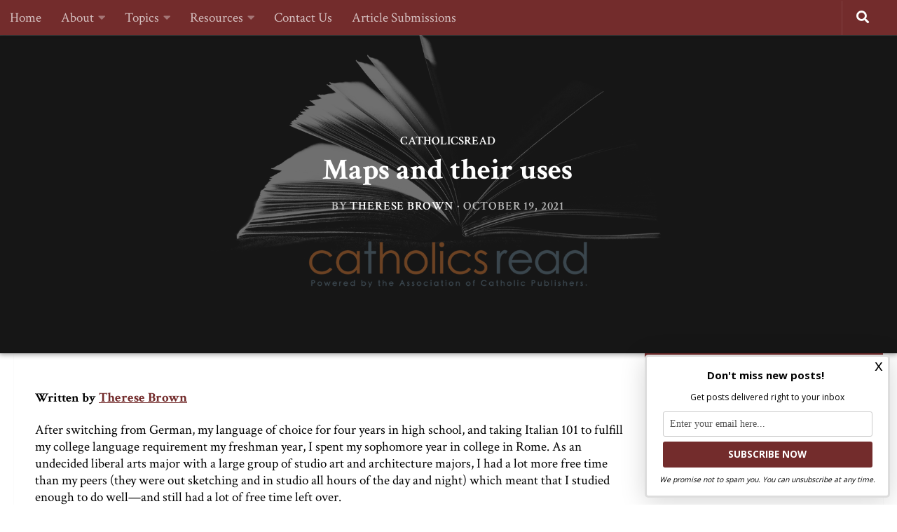

--- FILE ---
content_type: text/css; charset=UTF-8
request_url: https://wherepeteris.com/wp-content/cache/min/1/wp-content/plugins/molongui-authorship-pro/assets/css/author-box.e40d.min.css?ver=1761859639
body_size: 10384
content:
.molongui-disabled-link{border-bottom:none!important;text-decoration:none!important;color:inherit!important;cursor:inherit!important}.molongui-disabled-link:hover,.molongui-disabled-link:hover span{border-bottom:none!important;text-decoration:none!important;color:inherit!important;cursor:inherit!important}.m-flex-container{display:-webkit-flex;display:-ms-flexbox;display:-ms-flex;display:flex;-webkit-flex-direction:column;-ms-flex-direction:column;flex-direction:column}.m-flex-container,.m-flex-container *,.m-flex-container *:before,.m-flex-container *:after{-webkit-box-sizing:border-box;-moz-box-sizing:border-box;box-sizing:border-box}.m-flex-container .m-flex-row{display:-webkit-flex;display:-ms-flexbox;display:-ms-flex;display:flex;-webkit-flex-direction:row;-ms-flex-direction:row;flex-direction:row;-webkit-flex-wrap:wrap;-ms-flex-wrap:wrap;flex-wrap:wrap;-webkit-justify-content:space-between;-ms-justify-content:space-between;justify-content:space-between}.m-flex-container .m-flex-column{display:-webkit-flex;display:-ms-flexbox;display:-ms-flex;display:flex;-webkit-flex-direction:column;-ms-flex-direction:column;flex-direction:column;-webkit-flex-grow:1;-ms-flex-grow:1;flex-grow:1}.m-flex-container .m-flex-content{display:-webkit-flex;display:-ms-flexbox;display:-ms-flex;display:flex;-webkit-flex-direction:inherit;-ms-flex-direction:inherit;flex-direction:inherit;-webkit-flex-grow:1;-ms-flex-grow:1;flex-grow:1;padding:15px 20px}.molongui-clearfix{display:block!important;width:100%!important;height:0!important;padding:0!important;margin:0!important;clear:both!important}.molongui-display-none{display:none!important}.molongui-remove-underline{text-decoration:none!important;border:none!important}.m-a-box-avatar img{display:block;max-width:inherit!important;margin:0 auto}.m-a-box-avatar .acronym-container{width:150px;height:150px;background-color:lightgrey;text-align:center;font-size:3em;font-weight:300}.m-a-box-avatar-url{text-decoration:none!important}.single .post .author-info,.author-bio{display:none!important}.m-a-box-shadow-left{box-shadow:-10px 10px 10px #ababab}.m-a-box-shadow-right{box-shadow:10px 10px 10px #ababab}.m-a-box-shadow-none{box-shadow:none}.m-radius-rounded,.m-radius-rounded img,.m-radius-rounded picture{border-radius:10px!important}.m-radius-none,.m-radius-none img,.m-radius-none picture{border-radius:0!important}.m-radius-circled,.m-radius-circled img,.m-radius-circled picture{border-radius:50%!important}.m-a-box-container .molongui-author{display:block;margin-bottom:30px}.m-a-box-container .molongui-author:last-child{margin-bottom:0}.m-a-box-container .molongui-author .m-a-box-avatar img{margin:0 auto}.m-a-box-container[min-width~="600px"] .molongui-author{display:inherit}.m-a-box[data-box-layout='slim'] .m-a-box-container .m-a-box-tab{display:none}.m-a-box[data-box-layout='slim'] .m-a-box-container .m-a-box-profile{display:flex}.m-a-box-tabs{display:flex;flex-direction:column}.m-a-box-tabs input{display:none!important}.m-a-box-tabs nav{display:-webkit-flex;display:-ms-flexbox;display:-ms-flex;display:flex;-webkit-flex-direction:row;-ms-flex-direction:row;flex-direction:row;-webkit-flex-wrap:nowrap;-ms-flex-wrap:nowrap;flex-wrap:nowrap;-webkit-justify-content:flex-start;-ms-justify-content:flex-start;justify-content:flex-start}.m-a-box-tabs nav label{margin:0;padding:15px 25px;font-weight:600;text-align:center;color:#555}.m-a-box-tabs nav label:hover{color:#888;cursor:pointer}.m-a-box-tabs nav label:hover span,.m-a-box-tabs nav label:hover:before{opacity:1}.m-a-box-tabs nav label:before{font-family:molongui-authorship-font;font-weight:400;margin-right:10px}.m-a-box-tabs nav label.m-a-box-tab{border-style:none;border-width:0;border-color:transparent}.m-a-box-tabs nav label[for^='mab-tab-profile-']:before{content:'\f012'}.m-a-box-tabs nav label[for^='mab-tab-related-']:before{content:'\f010'}.m-a-box-tabs nav label[for^='mab-tab-contact-']:before{content:'\f00c'}.m-a-box-tabs [id^='mab-tab-profile-']:checked~.m-a-box-container .m-a-box-profile,.m-a-box-tabs [id^='mab-tab-related-']:checked~.m-a-box-container .m-a-box-related,.m-a-box-tabs [id^='mab-tab-contact-']:checked~.m-a-box-container .m-a-box-contact{display:-webkit-flex;display:-ms-flexbox;display:-ms-flex;display:flex}.m-a-box-tabs .m-a-box-container .m-a-box-tab{display:none}@media screen and (max-width:650px){.m-a-box-tabs label{font-size:0}.m-a-box-tabs label:before{margin:0;font-size:18px}}@media screen and (max-width:400px){.m-a-box-tabs label{padding:15px}}.m-a-box{width:100%;margin-left:auto;margin-right:auto}.m-a-box,.m-a-box *,.m-a-box *:before,.m-a-box *:after{-webkit-box-sizing:border-box;-moz-box-sizing:border-box;box-sizing:border-box}.m-a-box-header{width:100%}.m-a-box-header>:first-child{margin:0}.m-a-box-header-url:hover,.m-a-box-header-url:visited{color:inherit}.m-a-box-container .m-a-box-content{display:-webkit-flex;display:-ms-flexbox;display:-ms-flex;display:flex;-webkit-flex-direction:column;-ms-flex-direction:column;flex-direction:column;-webkit-align-items:center;-ms-align-items:center;align-items:center;-webkit-justify-content:center;-ms-justify-content:center;justify-content:center;-webkit-flex-wrap:nowrap;-ms-flex-wrap:nowrap;flex-wrap:nowrap;padding:20px}.m-a-box-container .m-a-box-content .m-a-box-content-top,.m-a-box-container .m-a-box-content .m-a-box-content-middle,.m-a-box-container .m-a-box-content .m-a-box-content-bottom{display:-webkit-flex;display:-ms-flexbox;display:-ms-flex;display:flex;-webkit-flex-direction:column;-ms-flex-direction:column;flex-direction:column;-webkit-align-items:center;-ms-align-items:center;align-items:center;-webkit-justify-content:center;-ms-justify-content:center;justify-content:center;-webkit-flex-wrap:nowrap;-ms-flex-wrap:nowrap;flex-wrap:nowrap;width:100%}.m-a-box-container .m-a-box-content .m-a-box-item{-webkit-align-self:center;-ms-align-self:center;align-self:center}.m-a-box-container[min-width~="600px"] .m-a-box-content .m-a-box-content-top,.m-a-box-container[min-width~="600px"] .m-a-box-content .m-a-box-content-middle,.m-a-box-container[min-width~="600px"] .m-a-box-content .m-a-box-content-bottom{-webkit-flex-direction:row;-ms-flex-direction:row;flex-direction:row;-webkit-flex-wrap:nowrap;-ms-flex-wrap:nowrap;flex-wrap:nowrap}.m-a-box-content.m-a-box-profile .m-a-box-profile-multiauthor{width:100%;margin-bottom:4rem}.m-a-box-content.m-a-box-profile .m-a-box-profile-multiauthor:last-of-type{margin-bottom:0}.m-a-box-content.m-a-box-profile .m-a-box-content-top{width:100%}.m-a-box-content.m-a-box-profile .m-a-box-content-top .m-a-box-profile-title{width:100%;margin-bottom:20px;padding-bottom:2px;border-bottom:1px dotted #333;font-size:18px;text-align:left}.m-a-box-content.m-a-box-profile .m-a-box-avatar{-webkit-flex:0 0 auto;-ms-flex:0 0 auto;flex:0 0 auto}.m-a-box-content.m-a-box-profile .m-a-box-social{margin-top:20px}.m-a-box-content.m-a-box-profile .m-a-box-data{-webkit-flex:1 0;-ms-flex:1 0;flex:1 0;margin-top:20px}.m-a-box-content.m-a-box-profile .m-a-box-data p:last-of-type{margin-bottom:0}.m-a-box-content.m-a-box-profile .m-a-box-data .m-a-box-name{margin:0;text-align:center}.m-a-box-content.m-a-box-profile .m-a-box-data .m-a-box-name>:first-child{margin:0!important}.m-a-box-content.m-a-box-profile .m-a-box-data .m-a-box-meta{margin-top:10px;text-align:center;font-size:70%;opacity:.7}.m-a-box-content.m-a-box-profile .m-a-box-data .m-a-box-meta a{text-decoration:none;border:none!important}.m-a-box-content.m-a-box-profile .m-a-box-data .m-a-box-meta a:hover,.m-a-box-content.m-a-box-profile .m-a-box-data .m-a-box-meta a:visited{color:inherit}.m-a-box-content.m-a-box-profile .m-a-box-data .m-a-box-bio{margin-top:20px}.m-a-box-container[max-width~="599px"] .m-a-box-content.m-a-box-profile .m-a-box-avatar{-webkit-align-self:center!important;-ms-align-self:center!important;align-self:center!important}.m-a-box-container[max-width~="599px"] .m-a-box-content.m-a-box-profile .m-a-box-data .m-a-box-name>:first-child{text-align:center!important}.m-a-box-container[max-width~="599px"] .m-a-box-content.m-a-box-profile .m-a-box-data .m-a-box-meta{text-align:center!important}.m-a-box-container[min-width~="600px"] .m-a-box-content.m-a-box-profile .m-a-box-avatar{-webkit-flex:0 0 auto;-ms-flex:0 0 auto;flex:0 0 auto;-webkit-align-self:center;-ms-align-self:center;align-self:center;padding:0 20px 0 0;min-width:auto}.m-a-box-container[min-width~="600px"] .m-a-box-content.m-a-box-profile .m-a-box-social{display:-webkit-flex;display:-ms-flexbox;display:-ms-flex;display:flex;-webkit-flex-direction:column;-ms-flex-direction:column;flex-direction:column;margin-top:0;padding:0 20px 0 0}.m-a-box-container[min-width~="600px"] .m-a-box-content.m-a-box-profile .m-a-box-data{-webkit-flex:1 0;-ms-flex:1 0;flex:1 0;margin-top:0}.m-a-box-related[data-related-layout='layout-1'] .m-a-box-content-top{width:100%}.m-a-box-related[data-related-layout='layout-1'] .m-a-box-content-top .m-a-box-related-title{width:100%;margin-top:20px;margin-bottom:20px;padding-bottom:2px;border-bottom:1px dotted #333;font-size:18px;text-align:left}.m-a-box-related[data-related-layout='layout-1'] .m-a-box-content-middle{justify-content:start}.m-a-box-related[data-related-layout='layout-1'] .m-a-box-related-entries{margin-top:20px}.m-a-box-related[data-related-layout='layout-1'] .m-a-box-related-entries ul{list-style:none!important;margin:0;padding:0}.m-a-box-related[data-related-layout='layout-1'] .m-a-box-related-entries ul li{list-style:none!important;margin-bottom:1rem}.m-a-box-related[data-related-layout='layout-1'] .m-a-box-related-entries ul li:last-child{margin-bottom:0}.m-a-box-related[data-related-layout='layout-1'] .m-a-box-related-entries ul li .m-a-box-related-entry .m-a-box-related-entry-title i{margin:0 1rem 0 0}.m-a-box-related[data-related-layout='layout-2'] .m-a-box-content-top{width:100%}.m-a-box-related[data-related-layout='layout-2'] .m-a-box-content-top .m-a-box-related-title{width:100%;margin-top:20px;margin-bottom:20px;padding-bottom:2px;border-bottom:1px dotted #333;font-size:18px;text-align:left}.m-a-box-related[data-related-layout='layout-2'] .m-a-box-content-middle{justify-content:start}.m-a-box-related[data-related-layout='layout-2'] .m-a-box-related-entries{margin-top:20px}.m-a-box-related[data-related-layout='layout-2'] .m-a-box-related-entries ul{list-style:none!important;margin:0;padding:0}.m-a-box-related[data-related-layout='layout-2'] .m-a-box-related-entries ul li{list-style:none!important;margin-bottom:1rem}.m-a-box-related[data-related-layout='layout-2'] .m-a-box-related-entries ul li:last-child{margin-bottom:0}.m-a-box-related[data-related-layout='layout-2'] .m-a-box-related-entries ul li .m-a-box-related-entry{display:flex;flex-direction:row;align-items:center}.m-a-box-related[data-related-layout='layout-2'] .m-a-box-related-entries ul li .m-a-box-related-entry .m-a-box-related-entry-thumb{flex:0 0 70px;margin-right:1rem}.m-a-box-related[data-related-layout='layout-2'] .m-a-box-related-entries ul li .m-a-box-related-entry .m-a-box-related-entry-data{width:100%}.m-a-box-related[data-related-layout='layout-2'] .m-a-box-related-entries ul li .m-a-box-related-entry .m-a-box-related-entry-date{margin-bottom:.3rem;line-height:1;font-size:80%;text-transform:uppercase;color:grey}.m-a-box-social{text-align:center}.m-a-box-social-icon{display:-webkit-inline-flex;display:-ms-inline-flexbox;display:-ms-inline-flex;display:inline-flex;margin:5px}.m-icon-container{display:flex;flex-direction:column;justify-content:center;width:1.7em;height:1.7em;line-height:1.7em;border:none}.m-icon-container:hover{opacity:.5}.m-a-box-container[min-width~="600px"] .m-a-box-social-icon{margin:.4em 0}@font-face{font-family:'molongui-authorship-font';font-weight:400;font-style:normal;font-display:swap;src:url(../../../../../../../../plugins/molongui-authorship-pro/assets/font/molongui-authorship-font.eot?40150973);src:url('../../../../../../../../plugins/molongui-authorship-pro/assets/font/molongui-authorship-font.eot?40150973#iefix') format('embedded-opentype'),url(../../../../../../../../plugins/molongui-authorship-pro/assets/font/molongui-authorship-font.woff2?40150973) format('woff2'),url(../../../../../../../../plugins/molongui-authorship-pro/assets/font/molongui-authorship-font.woff?40150973) format('woff'),url(../../../../../../../../plugins/molongui-authorship-pro/assets/font/molongui-authorship-font.ttf?40150973) format('truetype'),url('../../../../../../../../plugins/molongui-authorship-pro/assets/font/molongui-authorship-font.svg?40150973#molongui-authorship-font') format('svg')}[class^="m-a-icon-"]:before,[class*=" m-a-icon-"]:before{font-family:"molongui-authorship-font";font-style:normal;font-weight:400;speak:never;display:inline-block;text-decoration:inherit;width:1em;margin-right:.2em;text-align:center;font-variant:normal;text-transform:none;line-height:1em;margin-left:.2em;-webkit-font-smoothing:antialiased;-moz-osx-font-smoothing:grayscale}.m-a-icon-facebook:before{content:'\e000'}.m-a-icon-twitter:before{content:'\e001'}.m-a-icon-googleplus:before{content:'\e002'}.m-a-icon-youtube:before{content:'\e003'}.m-a-icon-pinterest:before{content:'\e004'}.m-a-icon-tumblr:before{content:'\e005'}.m-a-icon-instagram:before{content:'\e006'}.m-a-icon-renren:before{content:'\e007'}.m-a-icon-vk:before{content:'\e008'}.m-a-icon-flickr:before{content:'\e009'}.m-a-icon-vine:before{content:'\e00a'}.m-a-icon-meetup:before{content:'\e00b'}.m-a-icon-weibo:before{content:'\e00c'}.m-a-icon-deviantart:before{content:'\e00d'}.m-a-icon-stumbleupon:before{content:'\e00e'}.m-a-icon-myspace:before{content:'\e00f'}.m-a-icon-mixi:before{content:'\e010'}.m-a-icon-soundcloud:before{content:'\e011'}.m-a-icon-lastfm:before{content:'\e012'}.m-a-icon-foursquare:before{content:'\e013'}.m-a-icon-spotify:before{content:'\e014'}.m-a-icon-vimeo:before{content:'\e015'}.m-a-icon-dailymotion:before{content:'\e016'}.m-a-icon-reddit:before{content:'\e017'}.m-a-icon-skype:before{content:'\e018'}.m-a-icon-periscope:before{content:'\e019'}.m-a-icon-askfm:before{content:'\e01a'}.m-a-icon-livejournal:before{content:'\e01b'}.m-a-icon-blogger:before{content:'\e01c'}.m-a-icon-taringa:before{content:'\e01d'}.m-a-icon-odnoklassniki:before{content:'\e01e'}.m-a-icon-bebee:before{content:'\e01f'}.m-a-icon-livestream:before{content:'\e020'}.m-a-icon-slides:before{content:'\e021'}.m-a-icon-quora:before{content:'\e022'}.m-a-icon-tinder:before{content:'\e023'}.m-a-icon-plurk:before{content:'\e024'}.m-a-icon-buzzfeed:before{content:'\e025'}.m-a-icon-everplaces:before{content:'\e026'}.m-a-icon-goodreads:before{content:'\e027'}.m-a-icon-whatsapp:before{content:'\e028'}.m-a-icon-telegram:before{content:'\e029'}.m-a-icon-draugiemlv:before{content:'\e02a'}.m-a-icon-spreaker:before{content:'\e02b'}.m-a-icon-houzz:before{content:'\e02c'}.m-a-icon-tripadvisor:before{content:'\e02d'}.m-a-icon-upwork:before{content:'\e02e'}.m-a-icon-gumtree:before{content:'\e02f'}.m-a-icon-speakerdeck:before{content:'\e030'}.m-a-icon-medium:before{content:'\e031'}.m-a-icon-runkeeper:before{content:'\e032'}.m-a-icon-deezer:before{content:'\e033'}.m-a-icon-bandcamp:before{content:'\e034'}.m-a-icon-kaggle:before{content:'\e035'}.m-a-icon-superuser:before{content:'\e036'}.m-a-icon-500px:before{content:'\e037'}.m-a-icon-storify:before{content:'\e038'}.m-a-icon-coderwall:before{content:'\e039'}.m-a-icon-jsfiddle:before{content:'\e03a'}.m-a-icon-ifixit:before{content:'\e03b'}.m-a-icon-mixcloud:before{content:'\e03c'}.m-a-icon-designernews:before{content:'\e03d'}.m-a-icon-twitch:before{content:'\e03e'}.m-a-icon-readthedocs:before{content:'\e03f'}.m-a-icon-coursera:before{content:'\e040'}.m-a-icon-googleplay:before{content:'\e041'}.m-a-icon-styleshare:before{content:'\e042'}.m-a-icon-github:before{content:'\e043'}.m-a-icon-wikipedia:before{content:'\e044'}.m-a-icon-ello:before{content:'\e045'}.m-a-icon-stitcher:before{content:'\e046'}.m-a-icon-codepen:before{content:'\e047'}.m-a-icon-stackoverflow:before{content:'\e048'}.m-a-icon-digg:before{content:'\e049'}.m-a-icon-line:before{content:'\e04a'}.m-a-icon-researchgate:before{content:'\e04b'}.m-a-icon-academia:before{content:'\e04c'}.m-a-icon-bookbub:before{content:'\e04d'}.m-a-icon-rss:before{content:'\e04e'}.m-a-icon-applepodcasts:before{content:'\e04f'}.m-a-icon-castbox:before{content:'\e050'}.m-a-icon-radiopublic:before{content:'\e051'}.m-a-icon-tunein:before{content:'\e052'}.m-a-icon-scoutfm:before{content:'\e053'}.m-a-icon-overcast:before{content:'\e054'}.m-a-icon-breaker:before{content:'\e055'}.m-a-icon-philpapers:before{content:'\e056'}.m-a-icon-tiktok:before{content:'\e057'}.m-a-icon-lbry:before{content:'\e058'}.m-a-icon-gab:before{content:'\e059'}.m-a-icon-orcid:before{content:'\e05a'}.m-a-icon-stackexchange:before{content:'\e05b'}.m-a-icon-mastodon:before{content:'\e05c'}.m-a-icon-peepeth:before{content:'\e05d'}.m-a-icon-vero:before{content:'\e05e'}.m-a-icon-wechat:before{content:'\e05f'}.m-a-icon-twitterbird:before{content:'\e700'}.m-a-icon-linkedin:before{content:'\e800'}.m-a-icon-slideshare:before{content:'\e803'}.m-a-icon-itunes:before{content:'\e80a'}.m-a-icon-dropbox:before{content:'\e80c'}.m-a-icon-star-bold:before{content:'\f000'}.m-a-icon-star-empty:before{content:'\f001'}.m-a-icon-star:before{content:'\f002'}.m-a-icon-heart-empty:before{content:'\f003'}.m-a-icon-heart:before{content:'\f004'}.m-a-icon-ok:before{content:'\f005'}.m-a-icon-cancel:before{content:'\f006'}.m-a-icon-plus:before{content:'\f007'}.m-a-icon-minus:before{content:'\f008'}.m-a-icon-checkmark:before{content:'\f009'}.m-a-icon-notice:before{content:'\f00a'}.m-a-icon-tip:before{content:'\f00b'}.m-a-icon-info:before{content:'\f00c'}.m-a-icon-show:before{content:'\f00d'}.m-a-icon-hide:before{content:'\f00e'}.m-a-icon-doc:before{content:'\f00f'}.m-a-icon-docs:before{content:'\f010'}.m-a-icon-list:before{content:'\f011'}.m-a-icon-feather:before{content:'\f012'}.m-a-icon-user:before{content:'\f013'}.m-a-icon-phone:before{content:'\f014'}.m-a-icon-mail:before{content:'\f015'}.m-a-icon-mail-alt:before{content:'\f016'}.m-a-icon-paper-plane-empty:before{content:'\f017'}.m-a-icon-paper-plane:before{content:'\f018'}.m-a-icon-at:before{content:'\f019'}.m-a-icon-web:before{content:'\f01a'}.m-ico-boxed,.m-ico-branded-boxed,.m-ico-branded-boxed-reverse{border:1px solid!important;border-radius:4px}.m-ico-squared,.m-ico-branded-squared,.m-ico-branded-squared-reverse,.m-ico-circled,.m-ico-branded-circled,.m-ico-branded-circled-reverse{border:1px solid #333;border-radius:4px;background-color:#333;color:#fff}.m-ico-squared,.m-ico-circled{color:white!important}.m-ico-squared,.m-ico-branded-squared,.m-ico-branded-squared-reverse{border-radius:4px}.m-ico-circled,.m-ico-branded-circled,.m-ico-branded-circled-reverse{border-radius:100%}.m-ico-branded,.m-ico-branded-circled,.m-ico-branded-circled-reverse,.m-ico-branded-squared,.m-ico-branded-squared-reverse{border:none}.m-ico-branded:hover,.m-ico-branded-circled:hover,.m-ico-branded-circled-reverse:hover,.m-ico-branded-squared:hover,.m-ico-branded-squared-reverse:hover,.m-ico-branded-boxed:hover{opacity:.7}.m-ico-branded .m-a-icon-star:before,.m-ico-branded-circled .m-a-icon-star:before,.m-ico-branded-squared .m-a-icon-star:before,.m-ico-branded-boxed .m-a-icon-star:before{color:#edaa22}.m-ico-branded .m-a-icon-facebook:before,.m-ico-branded-circled .m-a-icon-facebook:before,.m-ico-branded-squared .m-a-icon-facebook:before,.m-ico-branded-boxed .m-a-icon-facebook:before{color:#3b5998}.m-ico-branded .m-a-icon-twitter:before,.m-ico-branded-circled .m-a-icon-twitter:before,.m-ico-branded-squared .m-a-icon-twitter:before,.m-ico-branded-boxed .m-a-icon-twitter:before{color:#000}.m-ico-branded .m-a-icon-twitterbird:before,.m-ico-branded-circled .m-a-icon-twitterbird:before,.m-ico-branded-squared .m-a-icon-twitterbird:before,.m-ico-branded-boxed .m-a-icon-twitterbird:before{color:#00aced}.m-ico-branded .m-a-icon-linkedin:before,.m-ico-branded-circled .m-a-icon-linkedin:before,.m-ico-branded-squared .m-a-icon-linkedin:before,.m-ico-branded-boxed .m-a-icon-linkedin:before{color:#007bb6}.m-ico-branded .m-a-icon-googleplus:before,.m-ico-branded-circled .m-a-icon-googleplus:before,.m-ico-branded-squared .m-a-icon-googleplus:before,.m-ico-branded-boxed .m-a-icon-googleplus:before{color:#dd4b39}.m-ico-branded .m-a-icon-youtube:before,.m-ico-branded-circled .m-a-icon-youtube:before,.m-ico-branded-squared .m-a-icon-youtube:before,.m-ico-branded-boxed .m-a-icon-youtube:before{color:#b00}.m-ico-branded .m-a-icon-pinterest:before,.m-ico-branded-circled .m-a-icon-pinterest:before,.m-ico-branded-squared .m-a-icon-pinterest:before,.m-ico-branded-boxed .m-a-icon-pinterest:before{color:#cb2027}.m-ico-branded .m-a-icon-tumblr:before,.m-ico-branded-circled .m-a-icon-tumblr:before,.m-ico-branded-squared .m-a-icon-tumblr:before,.m-ico-branded-boxed .m-a-icon-tumblr:before{color:#2c4762}.m-ico-branded .m-a-icon-instagram:before,.m-ico-branded-circled .m-a-icon-instagram:before,.m-ico-branded-squared .m-a-icon-instagram:before,.m-ico-branded-boxed .m-a-icon-instagram:before{color:#405DE6}.m-ico-branded .m-a-icon-slideshare:before,.m-ico-branded-circled .m-a-icon-slideshare:before,.m-ico-branded-squared .m-a-icon-slideshare:before,.m-ico-branded-boxed .m-a-icon-slideshare:before{color:#007bb6}.m-ico-branded .m-a-icon-renren:before,.m-ico-branded-circled .m-a-icon-renren:before,.m-ico-branded-squared .m-a-icon-renren:before,.m-ico-branded-boxed .m-a-icon-renren:before{color:#005EAC}.m-ico-branded .m-a-icon-vk:before,.m-ico-branded-circled .m-a-icon-vk:before,.m-ico-branded-squared .m-a-icon-vk:before,.m-ico-branded-boxed .m-a-icon-vk:before{color:#45668e}.m-ico-branded .m-a-icon-flickr:before,.m-ico-branded-circled .m-a-icon-flickr:before,.m-ico-branded-squared .m-a-icon-flickr:before,.m-ico-branded-boxed .m-a-icon-flickr:before{color:#f40083}.m-ico-branded .m-a-icon-vine:before,.m-ico-branded-circled .m-a-icon-vine:before,.m-ico-branded-squared .m-a-icon-vine:before,.m-ico-branded-boxed .m-a-icon-vine:before{color:#00b489}.m-ico-branded .m-a-icon-meetup:before,.m-ico-branded-circled .m-a-icon-meetup:before,.m-ico-branded-squared .m-a-icon-meetup:before,.m-ico-branded-boxed .m-a-icon-meetup:before{color:#e0393e}.m-ico-branded .m-a-icon-weibo:before,.m-ico-branded-circled .m-a-icon-weibo:before,.m-ico-branded-squared .m-a-icon-weibo:before,.m-ico-branded-boxed .m-a-icon-weibo:before{color:#E6162D}.m-ico-branded .m-a-icon-deviantart:before,.m-ico-branded-circled .m-a-icon-deviantart:before,.m-ico-branded-squared .m-a-icon-deviantart:before,.m-ico-branded-boxed .m-a-icon-deviantart:before{color:#4a5d4e}.m-ico-branded .m-a-icon-stumbleupon:before,.m-ico-branded-circled .m-a-icon-stumbleupon:before,.m-ico-branded-squared .m-a-icon-stumbleupon:before,.m-ico-branded-boxed .m-a-icon-stumbleupon:before{color:#eb4924}.m-ico-branded .m-a-icon-myspace:before,.m-ico-branded-circled .m-a-icon-myspace:before,.m-ico-branded-squared .m-a-icon-myspace:before,.m-ico-branded-boxed .m-a-icon-myspace:before{color:#000}.m-ico-branded .m-a-icon-mixi:before,.m-ico-branded-circled .m-a-icon-mixi:before,.m-ico-branded-squared .m-a-icon-mixi:before,.m-ico-branded-boxed .m-a-icon-mixi:before{color:#E0C074}.m-ico-branded .m-a-icon-soundcloud:before,.m-ico-branded-circled .m-a-icon-soundcloud:before,.m-ico-branded-squared .m-a-icon-soundcloud:before,.m-ico-branded-boxed .m-a-icon-soundcloud:before{color:#f50}.m-ico-branded .m-a-icon-lastfm:before,.m-ico-branded-circled .m-a-icon-lastfm:before,.m-ico-branded-squared .m-a-icon-lastfm:before,.m-ico-branded-boxed .m-a-icon-lastfm:before{color:#d51007}.m-ico-branded .m-a-icon-foursquare:before,.m-ico-branded-circled .m-a-icon-foursquare:before,.m-ico-branded-squared .m-a-icon-foursquare:before,.m-ico-branded-boxed .m-a-icon-foursquare:before{color:#fc4575}.m-ico-branded .m-a-icon-spotify:before,.m-ico-branded-circled .m-a-icon-spotify:before,.m-ico-branded-squared .m-a-icon-spotify:before,.m-ico-branded-boxed .m-a-icon-spotify:before{color:#2ebd59}.m-ico-branded .m-a-icon-vimeo:before,.m-ico-branded-circled .m-a-icon-vimeo:before,.m-ico-branded-squared .m-a-icon-vimeo:before,.m-ico-branded-boxed .m-a-icon-vimeo:before{color:#45bbff}.m-ico-branded .m-a-icon-dailymotion:before,.m-ico-branded-circled .m-a-icon-dailymotion:before,.m-ico-branded-squared .m-a-icon-dailymotion:before,.m-ico-branded-boxed .m-a-icon-dailymotion:before{color:#0066dc}.m-ico-branded .m-a-icon-phone:before,.m-ico-branded-circled .m-a-icon-phone:before,.m-ico-branded-squared .m-a-icon-phone:before,.m-ico-branded-boxed .m-a-icon-phone:before{color:#333}.m-ico-branded .m-a-icon-reddit:before,.m-ico-branded-circled .m-a-icon-reddit:before,.m-ico-branded-squared .m-a-icon-reddit:before,.m-ico-branded-boxed .m-a-icon-reddit:before{color:#ff4500}.m-ico-branded .m-a-icon-skype:before,.m-ico-branded-circled .m-a-icon-skype:before,.m-ico-branded-squared .m-a-icon-skype:before,.m-ico-branded-boxed .m-a-icon-skype:before{color:#00AFF0}.m-ico-branded .m-a-icon-livejournal:before,.m-ico-branded-circled .m-a-icon-livejournal:before,.m-ico-branded-squared .m-a-icon-livejournal:before,.m-ico-branded-boxed .m-a-icon-livejournal:before{color:#00B0EA}.m-ico-branded .m-a-icon-taringa:before,.m-ico-branded-circled .m-a-icon-taringa:before,.m-ico-branded-squared .m-a-icon-taringa:before,.m-ico-branded-boxed .m-a-icon-taringa:before{color:#005dab}.m-ico-branded .m-a-icon-odnoklassniki:before,.m-ico-branded-circled .m-a-icon-odnoklassniki:before,.m-ico-branded-squared .m-a-icon-odnoklassniki:before,.m-ico-branded-boxed .m-a-icon-odnoklassniki:before{color:#F4731C}.m-ico-branded .m-a-icon-askfm:before,.m-ico-branded-circled .m-a-icon-askfm:before,.m-ico-branded-squared .m-a-icon-askfm:before,.m-ico-branded-boxed .m-a-icon-askfm:before{color:#DB3552}.m-ico-branded .m-a-icon-goodreads:before,.m-ico-branded-circled .m-a-icon-goodreads:before,.m-ico-branded-squared .m-a-icon-goodreads:before,.m-ico-branded-boxed .m-a-icon-goodreads:before{color:#630}.m-ico-branded .m-a-icon-periscope:before,.m-ico-branded-circled .m-a-icon-periscope:before,.m-ico-branded-squared .m-a-icon-periscope:before,.m-ico-branded-boxed .m-a-icon-periscope:before{color:#40A4C4}.m-ico-branded .m-a-icon-telegram:before,.m-ico-branded-circled .m-a-icon-telegram:before,.m-ico-branded-squared .m-a-icon-telegram:before,.m-ico-branded-boxed .m-a-icon-telegram:before{color:#2CA5E0}.m-ico-branded .m-a-icon-livestream:before,.m-ico-branded-circled .m-a-icon-livestream:before,.m-ico-branded-squared .m-a-icon-livestream:before,.m-ico-branded-boxed .m-a-icon-livestream:before{color:#cf202e}.m-ico-branded .m-a-icon-styleshare:before,.m-ico-branded-circled .m-a-icon-styleshare:before,.m-ico-branded-squared .m-a-icon-styleshare:before,.m-ico-branded-boxed .m-a-icon-styleshare:before{color:#231F20}.m-ico-branded .m-a-icon-everplaces:before,.m-ico-branded-circled .m-a-icon-everplaces:before,.m-ico-branded-squared .m-a-icon-everplaces:before,.m-ico-branded-boxed .m-a-icon-everplaces:before{color:#FA4B32}.m-ico-branded .m-a-icon-draugiemlv:before,.m-ico-branded-circled .m-a-icon-draugiemlv:before,.m-ico-branded-squared .m-a-icon-draugiemlv:before,.m-ico-branded-boxed .m-a-icon-draugiemlv:before{color:#F60}.m-ico-branded .m-a-icon-blogger:before,.m-ico-branded-circled .m-a-icon-blogger:before,.m-ico-branded-squared .m-a-icon-blogger:before,.m-ico-branded-boxed .m-a-icon-blogger:before{color:#F38936}.m-ico-branded .m-a-icon-plurk:before,.m-ico-branded-circled .m-a-icon-plurk:before,.m-ico-branded-squared .m-a-icon-plurk:before,.m-ico-branded-boxed .m-a-icon-plurk:before{color:#FF6B6B}.m-ico-branded .m-a-icon-buzzfeed:before,.m-ico-branded-circled .m-a-icon-buzzfeed:before,.m-ico-branded-squared .m-a-icon-buzzfeed:before,.m-ico-branded-boxed .m-a-icon-buzzfeed:before{color:#E32}.m-ico-branded .m-a-icon-slides:before,.m-ico-branded-circled .m-a-icon-slides:before,.m-ico-branded-squared .m-a-icon-slides:before,.m-ico-branded-boxed .m-a-icon-slides:before{color:#E4637C}.m-ico-branded .m-a-icon-deezer:before,.m-ico-branded-circled .m-a-icon-deezer:before,.m-ico-branded-squared .m-a-icon-deezer:before,.m-ico-branded-boxed .m-a-icon-deezer:before{color:#2DC9D7}.m-ico-branded .m-a-icon-spreaker:before,.m-ico-branded-circled .m-a-icon-spreaker:before,.m-ico-branded-squared .m-a-icon-spreaker:before,.m-ico-branded-boxed .m-a-icon-spreaker:before{color:#F5C300}.m-ico-branded .m-a-icon-runkeeper:before,.m-ico-branded-circled .m-a-icon-runkeeper:before,.m-ico-branded-squared .m-a-icon-runkeeper:before,.m-ico-branded-boxed .m-a-icon-runkeeper:before{color:#31a4d9}.m-ico-branded .m-a-icon-medium:before,.m-ico-branded-circled .m-a-icon-medium:before,.m-ico-branded-squared .m-a-icon-medium:before,.m-ico-branded-boxed .m-a-icon-medium:before{color:#00AB6B}.m-ico-branded .m-a-icon-speakerdeck:before,.m-ico-branded-circled .m-a-icon-speakerdeck:before,.m-ico-branded-squared .m-a-icon-speakerdeck:before,.m-ico-branded-boxed .m-a-icon-speakerdeck:before{color:#396}.m-ico-branded .m-a-icon-kaggle:before,.m-ico-branded-circled .m-a-icon-kaggle:before,.m-ico-branded-squared .m-a-icon-kaggle:before,.m-ico-branded-boxed .m-a-icon-kaggle:before{color:#20BEFF}.m-ico-branded .m-a-icon-houzz:before,.m-ico-branded-circled .m-a-icon-houzz:before,.m-ico-branded-squared .m-a-icon-houzz:before,.m-ico-branded-boxed .m-a-icon-houzz:before{color:#7AC142}.m-ico-branded .m-a-icon-gumtree:before,.m-ico-branded-circled .m-a-icon-gumtree:before,.m-ico-branded-squared .m-a-icon-gumtree:before,.m-ico-branded-boxed .m-a-icon-gumtree:before{color:#72EF36}.m-ico-branded .m-a-icon-upwork:before,.m-ico-branded-circled .m-a-icon-upwork:before,.m-ico-branded-squared .m-a-icon-upwork:before,.m-ico-branded-boxed .m-a-icon-upwork:before{color:#6FDA44}.m-ico-branded .m-a-icon-superuser:before,.m-ico-branded-circled .m-a-icon-superuser:before,.m-ico-branded-squared .m-a-icon-superuser:before,.m-ico-branded-boxed .m-a-icon-superuser:before{color:#2EACE3}.m-ico-branded .m-a-icon-bandcamp:before,.m-ico-branded-circled .m-a-icon-bandcamp:before,.m-ico-branded-squared .m-a-icon-bandcamp:before,.m-ico-branded-boxed .m-a-icon-bandcamp:before{color:#408294}.m-ico-branded .m-a-icon-itunes:before,.m-ico-branded-circled .m-a-icon-itunes:before,.m-ico-branded-squared .m-a-icon-itunes:before,.m-ico-branded-boxed .m-a-icon-itunes:before{color:#333}.m-ico-branded .m-a-icon-mail:before,.m-ico-branded-circled .m-a-icon-mail:before,.m-ico-branded-squared .m-a-icon-mail:before,.m-ico-branded-boxed .m-a-icon-mail:before{color:#333}.m-ico-branded .m-a-icon-ifixit:before,.m-ico-branded-circled .m-a-icon-ifixit:before,.m-ico-branded-squared .m-a-icon-ifixit:before,.m-ico-branded-boxed .m-a-icon-ifixit:before{color:#0071CE}.m-ico-branded .m-a-icon-stitcher:before,.m-ico-branded-circled .m-a-icon-stitcher:before,.m-ico-branded-squared .m-a-icon-stitcher:before,.m-ico-branded-boxed .m-a-icon-stitcher:before{color:#000}.m-ico-branded .m-a-icon-storify:before,.m-ico-branded-circled .m-a-icon-storify:before,.m-ico-branded-squared .m-a-icon-storify:before,.m-ico-branded-boxed .m-a-icon-storify:before{color:#3A98D9}.m-ico-branded .m-a-icon-readthedocs:before,.m-ico-branded-circled .m-a-icon-readthedocs:before,.m-ico-branded-squared .m-a-icon-readthedocs:before,.m-ico-branded-boxed .m-a-icon-readthedocs:before{color:#8CA1AF}.m-ico-branded .m-a-icon-ello:before,.m-ico-branded-circled .m-a-icon-ello:before,.m-ico-branded-squared .m-a-icon-ello:before,.m-ico-branded-boxed .m-a-icon-ello:before{color:#000}.m-ico-branded .m-a-icon-tinder:before,.m-ico-branded-circled .m-a-icon-tinder:before,.m-ico-branded-squared .m-a-icon-tinder:before,.m-ico-branded-boxed .m-a-icon-tinder:before{color:#FE5268}.m-ico-branded .m-a-icon-line:before,.m-ico-branded-circled .m-a-icon-line:before,.m-ico-branded-squared .m-a-icon-line:before,.m-ico-branded-boxed .m-a-icon-line:before{color:#00c300}.m-ico-branded .m-a-icon-researchgate:before,.m-ico-branded-circled .m-a-icon-researchgate:before,.m-ico-branded-squared .m-a-icon-researchgate:before,.m-ico-branded-boxed .m-a-icon-researchgate:before{color:#0cb}.m-ico-branded .m-a-icon-web:before,.m-ico-branded-circled .m-a-icon-web:before,.m-ico-branded-squared .m-a-icon-web:before,.m-ico-branded-boxed .m-a-icon-web:before{color:#333}.m-ico-branded .m-a-icon-academia:before,.m-ico-branded-circled .m-a-icon-academia:before,.m-ico-branded-squared .m-a-icon-academia:before,.m-ico-branded-boxed .m-a-icon-academia:before{color:#000}.m-ico-branded .m-a-icon-bookbub:before,.m-ico-branded-circled .m-a-icon-bookbub:before,.m-ico-branded-squared .m-a-icon-bookbub:before,.m-ico-branded-boxed .m-a-icon-bookbub:before{color:#e93f33}.m-ico-branded .m-a-icon-github:before,.m-ico-branded-circled .m-a-icon-github:before,.m-ico-branded-squared .m-a-icon-github:before,.m-ico-branded-boxed .m-a-icon-github:before{color:#181717}.m-ico-branded .m-a-icon-stackoverflow:before,.m-ico-branded-circled .m-a-icon-stackoverflow:before,.m-ico-branded-squared .m-a-icon-stackoverflow:before,.m-ico-branded-boxed .m-a-icon-stackoverflow:before{color:#FE7A16}.m-ico-branded .m-a-icon-jsfiddle:before,.m-ico-branded-circled .m-a-icon-jsfiddle:before,.m-ico-branded-squared .m-a-icon-jsfiddle:before,.m-ico-branded-boxed .m-a-icon-jsfiddle:before{color:#4679a4}.m-ico-branded .m-a-icon-twitch:before,.m-ico-branded-circled .m-a-icon-twitch:before,.m-ico-branded-squared .m-a-icon-twitch:before,.m-ico-branded-boxed .m-a-icon-twitch:before{color:#6441A5}.m-ico-branded .m-a-icon-whatsapp:before,.m-ico-branded-circled .m-a-icon-whatsapp:before,.m-ico-branded-squared .m-a-icon-whatsapp:before,.m-ico-branded-boxed .m-a-icon-whatsapp:before{color:#25D366}.m-ico-branded .m-a-icon-tripadvisor:before,.m-ico-branded-circled .m-a-icon-tripadvisor:before,.m-ico-branded-squared .m-a-icon-tripadvisor:before,.m-ico-branded-boxed .m-a-icon-tripadvisor:before{color:#589442}.m-ico-branded .m-a-icon-wikipedia:before,.m-ico-branded-circled .m-a-icon-wikipedia:before,.m-ico-branded-squared .m-a-icon-wikipedia:before,.m-ico-branded-boxed .m-a-icon-wikipedia:before{color:#000}.m-ico-branded .m-a-icon-500px:before,.m-ico-branded-circled .m-a-icon-500px:before,.m-ico-branded-squared .m-a-icon-500px:before,.m-ico-branded-boxed .m-a-icon-500px:before{color:#0099E5}.m-ico-branded .m-a-icon-mixcloud:before,.m-ico-branded-circled .m-a-icon-mixcloud:before,.m-ico-branded-squared .m-a-icon-mixcloud:before,.m-ico-branded-boxed .m-a-icon-mixcloud:before{color:#314359}.m-ico-branded .m-a-icon-quora:before,.m-ico-branded-circled .m-a-icon-quora:before,.m-ico-branded-squared .m-a-icon-quora:before,.m-ico-branded-boxed .m-a-icon-quora:before{color:#B92B27}.m-ico-branded .m-a-icon-codepen:before,.m-ico-branded-circled .m-a-icon-codepen:before,.m-ico-branded-squared .m-a-icon-codepen:before,.m-ico-branded-boxed .m-a-icon-codepen:before{color:#000}.m-ico-branded .m-a-icon-coderwall:before,.m-ico-branded-circled .m-a-icon-coderwall:before,.m-ico-branded-squared .m-a-icon-coderwall:before,.m-ico-branded-boxed .m-a-icon-coderwall:before{color:#3E8DCC}.m-ico-branded .m-a-icon-coursera:before,.m-ico-branded-circled .m-a-icon-coursera:before,.m-ico-branded-squared .m-a-icon-coursera:before,.m-ico-branded-boxed .m-a-icon-coursera:before{color:#757575}.m-ico-branded .m-a-icon-googleplay:before,.m-ico-branded-circled .m-a-icon-googleplay:before,.m-ico-branded-squared .m-a-icon-googleplay:before,.m-ico-branded-boxed .m-a-icon-googleplay:before{color:#607D8B}.m-ico-branded .m-a-icon-digg:before,.m-ico-branded-circled .m-a-icon-digg:before,.m-ico-branded-squared .m-a-icon-digg:before,.m-ico-branded-boxed .m-a-icon-digg:before{color:#005be2}.m-ico-branded .m-a-icon-dropbox:before,.m-ico-branded-circled .m-a-icon-dropbox:before,.m-ico-branded-squared .m-a-icon-dropbox:before,.m-ico-branded-boxed .m-a-icon-dropbox:before{color:#007ee5}.m-ico-branded .m-a-icon-designernews:before,.m-ico-branded-circled .m-a-icon-designernews:before,.m-ico-branded-squared .m-a-icon-designernews:before,.m-ico-branded-boxed .m-a-icon-designernews:before{color:#2d72d9}.m-ico-branded .m-a-icon-rss:before,.m-ico-branded-circled .m-a-icon-rss:before,.m-ico-branded-squared .m-a-icon-rss:before,.m-ico-branded-boxed .m-a-icon-rss:before{color:#f26522}.m-ico-branded .m-a-icon-applepodcasts:before,.m-ico-branded-circled .m-a-icon-applepodcasts:before,.m-ico-branded-squared .m-a-icon-applepodcasts:before,.m-ico-branded-boxed .m-a-icon-applepodcasts:before{color:#d56dfb}.m-ico-branded .m-a-icon-castbox:before,.m-ico-branded-circled .m-a-icon-castbox:before,.m-ico-branded-squared .m-a-icon-castbox:before,.m-ico-branded-boxed .m-a-icon-castbox:before{color:#f55b23}.m-ico-branded .m-a-icon-radiopublic:before,.m-ico-branded-circled .m-a-icon-radiopublic:before,.m-ico-branded-squared .m-a-icon-radiopublic:before,.m-ico-branded-boxed .m-a-icon-radiopublic:before{color:#ce262f}.m-ico-branded .m-a-icon-tunein:before,.m-ico-branded-circled .m-a-icon-tunein:before,.m-ico-branded-squared .m-a-icon-tunein:before,.m-ico-branded-boxed .m-a-icon-tunein:before{color:#14d8cc}.m-ico-branded .m-a-icon-scoutfm:before,.m-ico-branded-circled .m-a-icon-scoutfm:before,.m-ico-branded-squared .m-a-icon-scoutfm:before,.m-ico-branded-boxed .m-a-icon-scoutfm:before{color:#6446c4}.m-ico-branded .m-a-icon-overcast:before,.m-ico-branded-circled .m-a-icon-overcast:before,.m-ico-branded-squared .m-a-icon-overcast:before,.m-ico-branded-boxed .m-a-icon-overcast:before{color:#fc7e0f}.m-ico-branded .m-a-icon-breaker:before,.m-ico-branded-circled .m-a-icon-breaker:before,.m-ico-branded-squared .m-a-icon-breaker:before,.m-ico-branded-boxed .m-a-icon-breaker:before{color:#003dad}.m-ico-branded .m-a-icon-philpapers:before,.m-ico-branded-circled .m-a-icon-philpapers:before,.m-ico-branded-squared .m-a-icon-philpapers:before,.m-ico-branded-boxed .m-a-icon-philpapers:before{color:#074ba9}.m-ico-branded .m-a-icon-tiktok:before,.m-ico-branded-circled .m-a-icon-tiktok:before,.m-ico-branded-squared .m-a-icon-tiktok:before,.m-ico-branded-boxed .m-a-icon-tiktok:before{color:#010101}.m-ico-branded .m-a-icon-lbry:before,.m-ico-branded-circled .m-a-icon-lbry:before,.m-ico-branded-squared .m-a-icon-lbry:before,.m-ico-branded-boxed .m-a-icon-lbry:before{color:#2f9176}.m-ico-branded .m-a-icon-gab:before,.m-ico-branded-circled .m-a-icon-gab:before,.m-ico-branded-squared .m-a-icon-gab:before,.m-ico-branded-boxed .m-a-icon-gab:before{color:#21cf7a}.m-ico-branded .m-a-icon-orcid:before,.m-ico-branded-circled .m-a-icon-orcid:before,.m-ico-branded-squared .m-a-icon-orcid:before,.m-ico-branded-boxed .m-a-icon-orcid:before{color:#a6ce39}.m-ico-branded .m-a-icon-stackexchange:before,.m-ico-branded-circled .m-a-icon-stackexchange:before,.m-ico-branded-squared .m-a-icon-stackexchange:before,.m-ico-branded-boxed .m-a-icon-stackexchange:before{color:#1e5397}.m-ico-branded .m-a-icon-mastodon:before,.m-ico-branded-circled .m-a-icon-mastodon:before,.m-ico-branded-squared .m-a-icon-mastodon:before,.m-ico-branded-boxed .m-a-icon-mastodon:before{color:#6364ff}.m-ico-branded .m-a-icon-peepeth:before,.m-ico-branded-circled .m-a-icon-peepeth:before,.m-ico-branded-squared .m-a-icon-peepeth:before,.m-ico-branded-boxed .m-a-icon-peepeth:before{color:#ee9a35}.m-ico-branded .m-a-icon-vero:before,.m-ico-branded-circled .m-a-icon-vero:before,.m-ico-branded-squared .m-a-icon-vero:before,.m-ico-branded-boxed .m-a-icon-vero:before{color:#0cc}.m-ico-branded .m-a-icon-wechat:before,.m-ico-branded-circled .m-a-icon-wechat:before,.m-ico-branded-squared .m-a-icon-wechat:before,.m-ico-branded-boxed .m-a-icon-wechat:before{color:#09b83e}.m-ico-branded-circled-reverse.m-ico-star,.m-ico-branded-squared-reverse.m-ico-star{background-color:#edaa22!important}.m-ico-branded-circled-reverse.m-ico-twitter,.m-ico-branded-squared-reverse.m-ico-twitter{background-color:#000000!important}.m-ico-branded-circled-reverse.m-ico-twitterbird,.m-ico-branded-squared-reverse.m-ico-twitterbird{background-color:#00aced!important}.m-ico-branded-circled-reverse.m-ico-facebook,.m-ico-branded-squared-reverse.m-ico-facebook{background-color:#3b5998!important}.m-ico-branded-circled-reverse.m-ico-linkedin,.m-ico-branded-squared-reverse.m-ico-linkedin{background-color:#007bb6!important}.m-ico-branded-circled-reverse.m-ico-googleplus,.m-ico-branded-squared-reverse.m-ico-googleplus{background-color:#dd4b39!important}.m-ico-branded-circled-reverse.m-ico-youtube,.m-ico-branded-squared-reverse.m-ico-youtube{background-color:#bb0000!important}.m-ico-branded-circled-reverse.m-ico-pinterest,.m-ico-branded-squared-reverse.m-ico-pinterest{background-color:#cb2027!important}.m-ico-branded-circled-reverse.m-ico-tumblr,.m-ico-branded-squared-reverse.m-ico-tumblr{background-color:#2c4762!important}.m-ico-branded-circled-reverse.m-ico-instagram,.m-ico-branded-squared-reverse.m-ico-instagram{background-color:#405de6!important}.m-ico-branded-circled-reverse.m-ico-slideshare,.m-ico-branded-squared-reverse.m-ico-slideshare{background-color:#007bb6!important}.m-ico-branded-circled-reverse.m-ico-renren,.m-ico-branded-squared-reverse.m-ico-renren{background-color:#005eac!important}.m-ico-branded-circled-reverse.m-ico-vk,.m-ico-branded-squared-reverse.m-ico-vk{background-color:#45668e!important}.m-ico-branded-circled-reverse.m-ico-flickr,.m-ico-branded-squared-reverse.m-ico-flickr{background-color:#f40083!important}.m-ico-branded-circled-reverse.m-ico-vine,.m-ico-branded-squared-reverse.m-ico-vine{background-color:#00b489!important}.m-ico-branded-circled-reverse.m-ico-meetup,.m-ico-branded-squared-reverse.m-ico-meetup{background-color:#e0393e!important}.m-ico-branded-circled-reverse.m-ico-weibo,.m-ico-branded-squared-reverse.m-ico-weibo{background-color:#e6162d!important}.m-ico-branded-circled-reverse.m-ico-deviantart,.m-ico-branded-squared-reverse.m-ico-deviantart{background-color:#4a5d4e!important}.m-ico-branded-circled-reverse.m-ico-stumbleupon,.m-ico-branded-squared-reverse.m-ico-stumbleupon{background-color:#eb4924!important}.m-ico-branded-circled-reverse.m-ico-myspace,.m-ico-branded-squared-reverse.m-ico-myspace{background-color:#000000!important}.m-ico-branded-circled-reverse.m-ico-mixi,.m-ico-branded-squared-reverse.m-ico-mixi{background-color:#e0c074!important}.m-ico-branded-circled-reverse.m-ico-soundcloud,.m-ico-branded-squared-reverse.m-ico-soundcloud{background-color:#ff5500!important}.m-ico-branded-circled-reverse.m-ico-lastfm,.m-ico-branded-squared-reverse.m-ico-lastfm{background-color:#d51007!important}.m-ico-branded-circled-reverse.m-ico-foursquare,.m-ico-branded-squared-reverse.m-ico-foursquare{background-color:#fc4575!important}.m-ico-branded-circled-reverse.m-ico-spotify,.m-ico-branded-squared-reverse.m-ico-spotify{background-color:#2ebd59!important}.m-ico-branded-circled-reverse.m-ico-vimeo,.m-ico-branded-squared-reverse.m-ico-vimeo{background-color:#45bbff!important}.m-ico-branded-circled-reverse.m-ico-dailymotion,.m-ico-branded-squared-reverse.m-ico-dailymotion{background-color:#0066dc!important}.m-ico-branded-circled-reverse.m-ico-phone,.m-ico-branded-squared-reverse.m-ico-phone{background-color:#333333!important}.m-ico-branded-circled-reverse.m-ico-reddit,.m-ico-branded-squared-reverse.m-ico-reddit{background-color:#ff4500!important}.m-ico-branded-circled-reverse.m-ico-skype,.m-ico-branded-squared-reverse.m-ico-skype{background-color:#00AFF0!important}.m-ico-branded-circled-reverse.m-ico-livejournal,.m-ico-branded-squared-reverse.m-ico-livejournal{background-color:#00B0EA!important}.m-ico-branded-circled-reverse.m-ico-taringa,.m-ico-branded-squared-reverse.m-ico-taringa{background-color:#005dab!important}.m-ico-branded-circled-reverse.m-ico-odnoklassniki,.m-ico-branded-squared-reverse.m-ico-odnoklassniki{background-color:#F4731C!important}.m-ico-branded-circled-reverse.m-ico-askfm,.m-ico-branded-squared-reverse.m-ico-askfm{background-color:#DB3552!important}.m-ico-branded-circled-reverse.m-ico-goodreads,.m-ico-branded-squared-reverse.m-ico-goodreads{background-color:#663300!important}.m-ico-branded-circled-reverse.m-ico-periscope,.m-ico-branded-squared-reverse.m-ico-periscope{background-color:#40A4C4!important}.m-ico-branded-circled-reverse.m-ico-telegram,.m-ico-branded-squared-reverse.m-ico-telegram{background-color:#2CA5E0!important}.m-ico-branded-circled-reverse.m-ico-livestream,.m-ico-branded-squared-reverse.m-ico-livestream{background-color:#cf202e!important}.m-ico-branded-circled-reverse.m-ico-styleshare,.m-ico-branded-squared-reverse.m-ico-styleshare{background-color:#231F20!important}.m-ico-branded-circled-reverse.m-ico-everplaces,.m-ico-branded-squared-reverse.m-ico-everplaces{background-color:#FA4B32!important}.m-ico-branded-circled-reverse.m-ico-draugiemlv,.m-ico-branded-squared-reverse.m-ico-draugiemlv{background-color:#FF6600!important}.m-ico-branded-circled-reverse.m-ico-blogger,.m-ico-branded-squared-reverse.m-ico-blogger{background-color:#F38936!important}.m-ico-branded-circled-reverse.m-ico-plurk,.m-ico-branded-squared-reverse.m-ico-plurk{background-color:#FF6B6B!important}.m-ico-branded-circled-reverse.m-ico-buzzfeed,.m-ico-branded-squared-reverse.m-ico-buzzfeed{background-color:#EE3322!important}.m-ico-branded-circled-reverse.m-ico-slides,.m-ico-branded-squared-reverse.m-ico-slides{background-color:#E4637C!important}.m-ico-branded-circled-reverse.m-ico-deezer,.m-ico-branded-squared-reverse.m-ico-deezer{background-color:#2DC9D7!important}.m-ico-branded-circled-reverse.m-ico-spreaker,.m-ico-branded-squared-reverse.m-ico-spreaker{background-color:#F5C300!important}.m-ico-branded-circled-reverse.m-ico-runkeeper,.m-ico-branded-squared-reverse.m-ico-runkeeper{background-color:#31a4d9!important}.m-ico-branded-circled-reverse.m-ico-medium,.m-ico-branded-squared-reverse.m-ico-medium{background-color:#00AB6B!important}.m-ico-branded-circled-reverse.m-ico-speakerdeck,.m-ico-branded-squared-reverse.m-ico-speakerdeck{background-color:#339966!important}.m-ico-branded-circled-reverse.m-ico-kaggle,.m-ico-branded-squared-reverse.m-ico-kaggle{background-color:#20BEFF!important}.m-ico-branded-circled-reverse.m-ico-houzz,.m-ico-branded-squared-reverse.m-ico-houzz{background-color:#7AC142!important}.m-ico-branded-circled-reverse.m-ico-gumtree,.m-ico-branded-squared-reverse.m-ico-gumtree{background-color:#72EF36!important}.m-ico-branded-circled-reverse.m-ico-upwork,.m-ico-branded-squared-reverse.m-ico-upwork{background-color:#6FDA44!important}.m-ico-branded-circled-reverse.m-ico-superuser,.m-ico-branded-squared-reverse.m-ico-superuser{background-color:#2EACE3!important}.m-ico-branded-circled-reverse.m-ico-bandcamp,.m-ico-branded-squared-reverse.m-ico-bandcamp{background-color:#408294!important}.m-ico-branded-circled-reverse.m-ico-itunes,.m-ico-branded-squared-reverse.m-ico-itunes{background-color:#333333!important}.m-ico-branded-circled-reverse.m-ico-mail,.m-ico-branded-squared-reverse.m-ico-mail{background-color:#333333!important}.m-ico-branded-circled-reverse.m-ico-ifixit,.m-ico-branded-squared-reverse.m-ico-ifixit{background-color:#0071CE!important}.m-ico-branded-circled-reverse.m-ico-stitcher,.m-ico-branded-squared-reverse.m-ico-stitcher{background-color:#000000!important}.m-ico-branded-circled-reverse.m-ico-storify,.m-ico-branded-squared-reverse.m-ico-storify{background-color:#3A98D9!important}.m-ico-branded-circled-reverse.m-ico-readthedocs,.m-ico-branded-squared-reverse.m-ico-readthedocs{background-color:#8CA1AF!important}.m-ico-branded-circled-reverse.m-ico-ello,.m-ico-branded-squared-reverse.m-ico-ello{background-color:#000000!important}.m-ico-branded-circled-reverse.m-ico-tinder,.m-ico-branded-squared-reverse.m-ico-tinder{background-color:#FE5268!important}.m-ico-branded-circled-reverse.m-ico-line,.m-ico-branded-squared-reverse.m-ico-line{background-color:#00c300!important}.m-ico-branded-circled-reverse.m-ico-researchgate,.m-ico-branded-squared-reverse.m-ico-researchgate{background-color:#0cb!important}.m-ico-branded-circled-reverse.m-ico-web,.m-ico-branded-squared-reverse.m-ico-web{background-color:#333!important}.m-ico-branded-circled-reverse.m-ico-academia,.m-ico-branded-squared-reverse.m-ico-academia{background-color:#000!important}.m-ico-branded-circled-reverse.m-ico-bookbub,.m-ico-branded-squared-reverse.m-ico-bookbub{background-color:#e93f33!important}.m-ico-branded-circled-reverse.m-ico-github,.m-ico-branded-squared-reverse.m-ico-github{background-color:#181717!important}.m-ico-branded-circled-reverse.m-ico-stackoverflow,.m-ico-branded-squared-reverse.m-ico-stackoverflow{background-color:#FE7A16!important}.m-ico-branded-circled-reverse.m-ico-jsfiddle,.m-ico-branded-squared-reverse.m-ico-jsfiddle{background-color:#4679a4!important}.m-ico-branded-circled-reverse.m-ico-twitch,.m-ico-branded-squared-reverse.m-ico-twitch{background-color:#6441A5!important}.m-ico-branded-circled-reverse.m-ico-whatsapp,.m-ico-branded-squared-reverse.m-ico-whatsapp{background-color:#25D366!important}.m-ico-branded-circled-reverse.m-ico-tripadvisor,.m-ico-branded-squared-reverse.m-ico-tripadvisor{background-color:#589442!important}.m-ico-branded-circled-reverse.m-ico-wikipedia,.m-ico-branded-squared-reverse.m-ico-wikipedia{background-color:#000000!important}.m-ico-branded-circled-reverse.m-ico-500px,.m-ico-branded-squared-reverse.m-ico-500px{background-color:#0099E5!important}.m-ico-branded-circled-reverse.m-ico-mixcloud,.m-ico-branded-squared-reverse.m-ico-mixcloud{background-color:#314359!important}.m-ico-branded-circled-reverse.m-ico-quora,.m-ico-branded-squared-reverse.m-ico-quora{background-color:#B92B27!important}.m-ico-branded-circled-reverse.m-ico-codepen,.m-ico-branded-squared-reverse.m-ico-codepen{background-color:#000000!important}.m-ico-branded-circled-reverse.m-ico-coderwall,.m-ico-branded-squared-reverse.m-ico-coderwall{background-color:#3E8DCC!important}.m-ico-branded-circled-reverse.m-ico-coursera,.m-ico-branded-squared-reverse.m-ico-coursera{background-color:#757575!important}.m-ico-branded-circled-reverse.m-ico-googleplay,.m-ico-branded-squared-reverse.m-ico-googleplay{background-color:#607D8B!important}.m-ico-branded-circled-reverse.m-ico-digg,.m-ico-branded-squared-reverse.m-ico-digg{background-color:#005be2!important}.m-ico-branded-circled-reverse.m-ico-dropbox,.m-ico-branded-squared-reverse.m-ico-dropbox{background-color:#007ee5!important}.m-ico-branded-circled-reverse.m-ico-designernews,.m-ico-branded-squared-reverse.m-ico-designernews{background-color:#2d72d9!important}.m-ico-branded-circled-reverse.m-ico-rss,.m-ico-branded-squared-reverse.m-ico-rss{background-color:#f26522!important}.m-ico-branded-circled-reverse.m-ico-applepodcasts,.m-ico-branded-squared-reverse.m-ico-applepodcasts{background-color:#d56dfb!important}.m-ico-branded-circled-reverse.m-ico-castbox,.m-ico-branded-squared-reverse.m-ico-castbox{background-color:#f55b23!important}.m-ico-branded-circled-reverse.m-ico-radiopublic,.m-ico-branded-squared-reverse.m-ico-radiopublic{background-color:#ce262f!important}.m-ico-branded-circled-reverse.m-ico-tunein,.m-ico-branded-squared-reverse.m-ico-tunein{background-color:#14d8cc!important}.m-ico-branded-circled-reverse.m-ico-scoutfm,.m-ico-branded-squared-reverse.m-ico-scoutfm{background-color:#6446c4!important}.m-ico-branded-circled-reverse.m-ico-overcast,.m-ico-branded-squared-reverse.m-ico-overcast{background-color:#fc7e0f!important}.m-ico-branded-circled-reverse.m-ico-breaker,.m-ico-branded-squared-reverse.m-ico-breaker{background-color:#003dad!important}.m-ico-branded-circled-reverse.m-ico-philpapers,.m-ico-branded-squared-reverse.m-ico-philpapers{background-color:#074ba9!important}.m-ico-branded-circled-reverse.m-ico-tiktok,.m-ico-branded-squared-reverse.m-ico-tiktok{background-color:#010101!important}.m-ico-branded-circled-reverse.m-ico-lbry,.m-ico-branded-squared-reverse.m-ico-lbry{background-color:#2f9176!important}.m-ico-branded-circled-reverse.m-ico-gab,.m-ico-branded-squared-reverse.m-ico-gab{background-color:#21cf7a!important}.m-ico-branded-circled-reverse.m-ico-orcid,.m-ico-branded-squared-reverse.m-ico-orcid{background-color:#a6ce39!important}.m-ico-branded-circled-reverse.m-ico-stackexchange,.m-ico-branded-squared-reverse.m-ico-stackexchange{background-color:#1e5397!important}.m-ico-branded-circled-reverse.m-ico-mastodon,.m-ico-branded-squared-reverse.m-ico-mastodon{background-color:#6364ff!important}.m-ico-branded-circled-reverse.m-ico-peepeth,.m-ico-branded-squared-reverse.m-ico-peepeth{background-color:#ee9a35!important}.m-ico-branded-circled-reverse.m-ico-vero,.m-ico-branded-squared-reverse.m-ico-vero{background-color:#00cccc!important}.m-ico-branded-circled-reverse.m-ico-wechat,.m-ico-branded-squared-reverse.m-ico-wechat{background-color:#09b83e!important}.m-ico-branded-boxed.m-ico-star{border-color:#edaa22!important}.m-ico-branded-boxed.m-ico-twitter{border-color:#00aced!important}.m-ico-branded-boxed.m-ico-twitterbird{border-color:#00aced!important}.m-ico-branded-boxed.m-ico-facebook{border-color:#3b5998!important}.m-ico-branded-boxed.m-ico-linkedin{border-color:#007bb6!important}.m-ico-branded-boxed.m-ico-googleplus{border-color:#dd4b39!important}.m-ico-branded-boxed.m-ico-youtube{border-color:#bb0000!important}.m-ico-branded-boxed.m-ico-pinterest{border-color:#cb2027!important}.m-ico-branded-boxed.m-ico-tumblr{border-color:#2c4762!important}.m-ico-branded-boxed.m-ico-instagram{border-color:#405DE6!important}.m-ico-branded-boxed.m-ico-slideshare{border-color:#007bb6!important}.m-ico-branded-boxed.m-ico-renren{border-color:#005EAC!important}.m-ico-branded-boxed.m-ico-vk{border-color:#45668e!important}.m-ico-branded-boxed.m-ico-flickr{border-color:#f40083!important}.m-ico-branded-boxed.m-ico-vine{border-color:#00b489!important}.m-ico-branded-boxed.m-ico-meetup{border-color:#e0393e!important}.m-ico-branded-boxed.m-ico-weibo{border-color:#E6162D!important}.m-ico-branded-boxed.m-ico-deviantart{border-color:#4a5d4e!important}.m-ico-branded-boxed.m-ico-stumbleupon{border-color:#eb4924!important}.m-ico-branded-boxed.m-ico-myspace{border-color:#000000!important}.m-ico-branded-boxed.m-ico-mixi{border-color:#E0C074!important}.m-ico-branded-boxed.m-ico-soundcloud{border-color:#ff5500!important}.m-ico-branded-boxed.m-ico-lastfm{border-color:#d51007!important}.m-ico-branded-boxed.m-ico-foursquare{border-color:#fc4575!important}.m-ico-branded-boxed.m-ico-spotify{border-color:#2ebd59!important}.m-ico-branded-boxed.m-ico-vimeo{border-color:#45bbff!important}.m-ico-branded-boxed.m-ico-dailymotion{border-color:#0066dc!important}.m-ico-branded-boxed.m-ico-phone{border-color:#333333!important}.m-ico-branded-boxed.m-ico-reddit{border-color:#ff4500!important}.m-ico-branded-boxed.m-ico-skype{border-color:#00AFF0!important}.m-ico-branded-boxed.m-ico-livejournal{border-color:#00B0EA!important}.m-ico-branded-boxed.m-ico-taringa{border-color:#005dab!important}.m-ico-branded-boxed.m-ico-odnoklassniki{border-color:#F4731C!important}.m-ico-branded-boxed.m-ico-askfm{border-color:#DB3552!important}.m-ico-branded-boxed.m-ico-goodreads{border-color:#663300!important}.m-ico-branded-boxed.m-ico-periscope{border-color:#40A4C4!important}.m-ico-branded-boxed.m-ico-telegram{border-color:#2CA5E0!important}.m-ico-branded-boxed.m-ico-livestream{border-color:#cf202e!important}.m-ico-branded-boxed.m-ico-styleshare{border-color:#231F20!important}.m-ico-branded-boxed.m-ico-everplaces{border-color:#FA4B32!important}.m-ico-branded-boxed.m-ico-draugiemlv{border-color:#FF6600!important}.m-ico-branded-boxed.m-ico-blogger{border-color:#F38936!important}.m-ico-branded-boxed.m-ico-plurk{border-color:#FF6B6B!important}.m-ico-branded-boxed.m-ico-buzzfeed{border-color:#EE3322!important}.m-ico-branded-boxed.m-ico-slides{border-color:#E4637C!important}.m-ico-branded-boxed.m-ico-deezer{border-color:#2DC9D7!important}.m-ico-branded-boxed.m-ico-spreaker{border-color:#F5C300!important}.m-ico-branded-boxed.m-ico-runkeeper{border-color:#31a4d9!important}.m-ico-branded-boxed.m-ico-medium{border-color:#00AB6B!important}.m-ico-branded-boxed.m-ico-speakerdeck{border-color:#339966!important}.m-ico-branded-boxed.m-ico-kaggle{border-color:#20BEFF!important}.m-ico-branded-boxed.m-ico-houzz{border-color:#7AC142!important}.m-ico-branded-boxed.m-ico-gumtree{border-color:#72EF36!important}.m-ico-branded-boxed.m-ico-upwork{border-color:#6FDA44!important}.m-ico-branded-boxed.m-ico-superuser{border-color:#2EACE3!important}.m-ico-branded-boxed.m-ico-bandcamp{border-color:#408294!important}.m-ico-branded-boxed.m-ico-itunes{border-color:#333333!important}.m-ico-branded-boxed.m-ico-mail{border-color:#333333!important}.m-ico-branded-boxed.m-ico-ifixit{border-color:#0071CE!important}.m-ico-branded-boxed.m-ico-stitcher{border-color:#000000!important}.m-ico-branded-boxed.m-ico-storify{border-color:#3A98D9!important}.m-ico-branded-boxed.m-ico-readthedocs{border-color:#8CA1AF!important}.m-ico-branded-boxed.m-ico-ello{border-color:#000000!important}.m-ico-branded-boxed.m-ico-tinder{border-color:#FE5268!important}.m-ico-branded-boxed.m-ico-line{border-color:#00c300!important}.m-ico-branded-boxed.m-ico-researchgate{border-color:#0cb!important}.m-ico-branded-boxed.m-ico-web{border-color:#333!important}.m-ico-branded-boxed.m-ico-academia{border-color:#000!important}.m-ico-branded-boxed.m-ico-bookbub{border-color:#e93f33!important}.m-ico-branded-boxed.m-ico-github{border-color:#181717!important}.m-ico-branded-boxed.m-ico-stackoverflow{border-color:#FE7A16!important}.m-ico-branded-boxed.m-ico-jsfiddle{border-color:#4679a4!important}.m-ico-branded-boxed.m-ico-twitch{border-color:#6441A5!important}.m-ico-branded-boxed.m-ico-whatsapp{border-color:#25D366!important}.m-ico-branded-boxed.m-ico-tripadvisor{border-color:#589442!important}.m-ico-branded-boxed.m-ico-wikipedia{border-color:#000000!important}.m-ico-branded-boxed.m-ico-500px{border-color:#0099E5!important}.m-ico-branded-boxed.m-ico-mixcloud{border-color:#314359!important}.m-ico-branded-boxed.m-ico-quora{border-color:#B92B27!important}.m-ico-branded-boxed.m-ico-codepen{border-color:#000000!important}.m-ico-branded-boxed.m-ico-coderwall{border-color:#3E8DCC!important}.m-ico-branded-boxed.m-ico-coursera{border-color:#757575!important}.m-ico-branded-boxed.m-ico-googleplay{border-color:#607D8B!important}.m-ico-branded-boxed.m-ico-digg{border-color:#005be2!important}.m-ico-branded-boxed.m-ico-dropbox{border-color:#007ee5!important}.m-ico-branded-boxed.m-ico-designernews{border-color:#2d72d9!important}.m-ico-branded-boxed.m-ico-rss{border-color:#f26522!important}.m-ico-branded-boxed.m-ico-applepodcasts{border-color:#d56dfb!important}.m-ico-branded-boxed.m-ico-castbox{border-color:#f55b23!important}.m-ico-branded-boxed.m-ico-radiopublic{border-color:#ce262f!important}.m-ico-branded-boxed.m-ico-tunein{border-color:#14d8cc!important}.m-ico-branded-boxed.m-ico-scoutfm{border-color:#6446c4!important}.m-ico-branded-boxed.m-ico-overcast{border-color:#fc7e0f!important}.m-ico-branded-boxed.m-ico-breaker{border-color:#003dad!important}.m-ico-branded-boxed.m-ico-philpapers{border-color:#074ba9!important}.m-ico-branded-boxed.m-ico-tiktok{border-color:#010101!important}.m-ico-branded-boxed.m-ico-lbry{border-color:#2f9176!important}.m-ico-branded-boxed.m-ico-gab{border-color:#21cf7a!important}.m-ico-branded-boxed.m-ico-orcid{border-color:#a6ce39!important}.m-ico-branded-boxed.m-ico-stackexchange{border-color:#1e5397!important}.m-ico-branded-boxed.m-ico-mastodon{border-color:#6364ff!important}.m-ico-branded-boxed.m-ico-peepeth{border-color:#ee9a35!important}.m-ico-branded-boxed.m-ico-vero{border-color:#00cccc!important}.m-ico-branded-boxed.m-ico-wechat{border-color:#09b83e!important}.m-a-box-container[min-width~="600px"] .m-a-box-content[data-profile-layout='layout-2'].m-a-box-profile .m-a-box-content-middle{-webkit-flex-direction:row-reverse;-ms-flex-direction:row-reverse;flex-direction:row-reverse}.m-a-box-container[min-width~="600px"] .m-a-box-content[data-profile-layout='layout-2'].m-a-box-profile .m-a-box-avatar{padding:0}.m-a-box-container[min-width~="600px"] .m-a-box-content[data-profile-layout='layout-2'].m-a-box-profile .m-a-box-data{padding:0 20px 0 0}.m-a-box-container[min-width~="600px"] .m-a-box-content[data-profile-layout='layout-3'].m-a-box-profile .m-a-box-avatar{order:2}.m-a-box-container[min-width~="600px"] .m-a-box-content[data-profile-layout='layout-3'].m-a-box-profile .m-a-box-social{order:1}.m-a-box-container[min-width~="600px"] .m-a-box-content[data-profile-layout='layout-3'].m-a-box-profile .m-a-box-data{order:3}.m-a-box-container[min-width~="600px"] .m-a-box-content[data-profile-layout='layout-4'].m-a-box-profile .m-a-box-avatar{order:2}.m-a-box-container[min-width~="600px"] .m-a-box-content[data-profile-layout='layout-4'].m-a-box-profile .m-a-box-social{order:3;padding:0}.m-a-box-container[min-width~="600px"] .m-a-box-content[data-profile-layout='layout-4'].m-a-box-profile .m-a-box-data{order:1;padding:0 20px 0 0}.m-a-box-container[min-width~="600px"] .m-a-box-content[data-profile-layout='layout-5'].m-a-box-profile .m-a-box-avatar{order:1}.m-a-box-container[min-width~="600px"] .m-a-box-content[data-profile-layout='layout-5'].m-a-box-profile .m-a-box-social{order:3;padding:0}.m-a-box-container[min-width~="600px"] .m-a-box-content[data-profile-layout='layout-5'].m-a-box-profile .m-a-box-data{order:2;padding:0 20px 0 0}.m-a-box-container[min-width~="600px"] .m-a-box-content[data-profile-layout='layout-6'].m-a-box-profile .m-a-box-avatar{order:3;padding:0}.m-a-box-container[min-width~="600px"] .m-a-box-content[data-profile-layout='layout-6'].m-a-box-profile .m-a-box-social{order:1}.m-a-box-container[min-width~="600px"] .m-a-box-content[data-profile-layout='layout-6'].m-a-box-profile .m-a-box-data{order:2;padding:0 20px 0 0}.m-a-box-content[data-profile-layout='layout-7'].m-a-box-profile .m-a-box-content-middle,.m-a-box-content[data-profile-layout='layout-8'].m-a-box-profile .m-a-box-content-middle{display:-webkit-flex;display:-ms-flexbox;display:-ms-flex;display:flex;-webkit-flex-direction:column;-ms-flex-direction:column;flex-direction:column;-webkit-align-items:center;-ms-align-items:center;align-items:center;-webkit-justify-content:center;-ms-justify-content:center;justify-content:center;-webkit-flex-wrap:nowrap;-ms-flex-wrap:nowrap;flex-wrap:nowrap;width:100%}.m-a-box-content[data-profile-layout='layout-7'].m-a-box-profile .m-a-box-content-bottom,.m-a-box-content[data-profile-layout='layout-8'].m-a-box-profile .m-a-box-content-bottom{display:-webkit-flex;display:-ms-flexbox;display:-ms-flex;display:flex;-webkit-flex-direction:column;-ms-flex-direction:column;flex-direction:column;-webkit-align-items:center;-ms-align-items:center;align-items:center;-webkit-justify-content:center;-ms-justify-content:center;justify-content:center;-webkit-flex-wrap:nowrap;-ms-flex-wrap:nowrap;flex-wrap:nowrap;width:calc(100% + 2*20px);margin:20px -20px -20px}.m-a-box-content[data-profile-layout='layout-7'].m-a-box-profile .m-a-box-social,.m-a-box-content[data-profile-layout='layout-8'].m-a-box-profile .m-a-box-social{display:-webkit-flex;display:-ms-flexbox;display:-ms-flex;display:flex;-webkit-flex-direction:row;-ms-flex-direction:row;flex-direction:row;margin:10px 0}.m-a-box-content[data-profile-layout='layout-7'].m-a-box-profile .m-a-box-social .m-a-box-social-icon,.m-a-box-content[data-profile-layout='layout-8'].m-a-box-profile .m-a-box-social .m-a-box-social-icon{margin:0 .4em}.m-a-box-content[data-profile-layout='layout-7'].m-a-box-profile .m-a-box-social .m-a-box-social-icon i::before,.m-a-box-content[data-profile-layout='layout-8'].m-a-box-profile .m-a-box-social .m-a-box-social-icon i::before{margin-bottom:0}.m-a-box-container[min-width~="600px"] .m-a-box-content[data-profile-layout='layout-7'].m-a-box-profile .m-a-box-content-middle,.m-a-box-container[min-width~="600px"] .m-a-box-content[data-profile-layout='layout-8'].m-a-box-profile .m-a-box-content-middle{-webkit-flex-direction:row;-ms-flex-direction:row;flex-direction:row;-webkit-flex-wrap:wrap;-ms-flex-wrap:wrap;flex-wrap:wrap}.m-a-box-container[min-width~="600px"] .m-a-box-content[data-profile-layout='layout-7'].m-a-box-profile .m-a-box-data,.m-a-box-container[min-width~="600px"] .m-a-box-content[data-profile-layout='layout-8'].m-a-box-profile .m-a-box-data{-webkit-flex:1 0;-ms-flex:1 0;flex:1 0}.m-a-box-container[min-width~="600px"] .m-a-box-content[data-profile-layout='layout-7'].m-a-box-profile .m-a-box-social,.m-a-box-container[min-width~="600px"] .m-a-box-content[data-profile-layout='layout-8'].m-a-box-profile .m-a-box-social{-webkit-flex-direction:row;-ms-flex-direction:row;flex-direction:row;-webkit-align-self:start;-ms-align-self:start;align-self:start;margin:10px 0;padding:0 20px}.m-a-box-container[min-width~="600px"] .m-a-box-content[data-profile-layout='layout-8'].m-a-box-profile .m-a-box-content-middle{-webkit-flex-direction:row-reverse;-ms-flex-direction:row-reverse;flex-direction:row-reverse}.m-a-box-container[min-width~="600px"] .m-a-box-content[data-profile-layout='layout-8'].m-a-box-profile .m-a-box-avatar{padding:0}.m-a-box-container[min-width~="600px"] .m-a-box-content[data-profile-layout='layout-8'].m-a-box-profile .m-a-box-data{padding:0 20px 0 0}.m-a-box-container[min-width~="600px"] .m-a-box-content[data-profile-layout='layout-8'].m-a-box-profile .m-a-box-social{-webkit-align-self:end;-ms-align-self:end;align-self:end}.m-a-box-container[min-width~="600px"] .m-a-box-content[data-profile-layout='layout-8'].m-a-box-profile .m-a-box-social .m-a-box-social-icon:last-child{margin-right:0}.m-a-box-related[data-related-layout='layout-3'] .m-a-box-content-top{width:100%}.m-a-box-related[data-related-layout='layout-3'] .m-a-box-content-top .m-a-box-related-title{width:100%;margin-top:20px;margin-bottom:20px;padding-bottom:2px;border-bottom:1px dotted #333;font-size:18px}.m-a-box-related[data-related-layout='layout-3'] .m-a-box-content-middle{justify-content:start}.m-a-box-related[data-related-layout='layout-3'] .m-a-box-related-entries{margin-top:20px}.m-a-box-related[data-related-layout='layout-3'] .m-a-box-related-entries ul{list-style:none!important;margin:0;padding:0;display:grid;grid-gap:20px;grid-template-columns:repeat(3,minmax(0,1fr))}.m-a-box-related[data-related-layout='layout-3'] .m-a-box-related-entries ul li{list-style:none!important}.m-a-box-related[data-related-layout='layout-3'] .m-a-box-related-entries ul li .m-a-box-related-entry{display:-webkit-flex;display:-ms-flexbox;display:-ms-flex;display:flex;-webkit-flex-direction:column;-ms-flex-direction:column;flex-direction:column;-webkit-align-items:flex-start;-ms-align-items:flex-start;align-items:flex-start}.m-a-box-related[data-related-layout='layout-3'] .m-a-box-related-entries ul li .m-a-box-related-entry .m-a-box-related-entry-thumb img{max-width:100%;height:auto;image-rendering:-webkit-optimize-contrast}.m-a-box-related[data-related-layout='layout-3'] .m-a-box-related-entries ul li .m-a-box-related-entry .m-a-box-related-entry-date{width:100%;margin:1rem 0 .3rem;line-height:1;font-size:80%;text-transform:uppercase;color:grey}.m-a-box-related[data-related-layout='layout-3'] .m-a-box-related-entries ul li .m-a-box-related-entry .m-a-box-related-entry-title{font-size:90%}.m-a-icon-xing:before{content:'\e801'}.m-a-icon-yelp:before{content:'\e802'}.m-a-icon-reverbnation:before{content:'\e804'}.m-a-icon-eventbrite:before{content:'\e805'}.m-a-icon-patreon:before{content:'\e806'}.m-a-icon-teespring:before{content:'\e807'}.m-a-icon-glassdoor:before{content:'\e808'}.m-a-icon-toptal:before{content:'\e809'}.m-a-icon-ebay:before{content:'\e80b'}.m-a-icon-dribbble:before{content:'\e80d'}.m-a-icon-behance:before{content:'\e80e'}.m-a-icon-paypal:before{content:'\e80f'}.m-a-icon-angellist:before{content:'\e810'}.m-a-icon-amazon:before{content:'\e811'}.m-a-icon-scribd:before{content:'\e812'}.m-a-icon-etsy:before{content:'\e813'}.m-a-icon-viadeo:before{content:'\e814'}.m-a-icon-lineat:before{content:'\e815'}.m-a-icon-untappd:before{content:'\e816'}.m-a-icon-kofi:before{content:'\e817'}.m-a-icon-substack:before{content:'\e818'}.m-a-icon-mbachic:before{content:'\e819'}.m-a-icon-uhive:before{content:'\e81a'}.m-ico-branded .m-a-icon-xing:before,.m-ico-branded-circled .m-a-icon-xing:before,.m-ico-branded-squared .m-a-icon-xing:before,.m-ico-branded-boxed .m-a-icon-xing:before{color:#026466}.m-ico-branded .m-a-icon-yelp:before,.m-ico-branded-circled .m-a-icon-yelp:before,.m-ico-branded-squared .m-a-icon-yelp:before,.m-ico-branded-boxed .m-a-icon-yelp:before{color:#af0606}.m-ico-branded .m-a-icon-bebee:before,.m-ico-branded-circled .m-a-icon-bebee:before,.m-ico-branded-squared .m-a-icon-bebee:before,.m-ico-branded-boxed .m-a-icon-bebee:before{color:#f28f16}.m-ico-branded .m-a-icon-reverbnation:before,.m-ico-branded-circled .m-a-icon-reverbnation:before,.m-ico-branded-squared .m-a-icon-reverbnation:before,.m-ico-branded-boxed .m-a-icon-reverbnation:before{color:#E43526}.m-ico-branded .m-a-icon-patreon:before,.m-ico-branded-circled .m-a-icon-patreon:before,.m-ico-branded-squared .m-a-icon-patreon:before,.m-ico-branded-boxed .m-a-icon-patreon:before{color:#E6461A}.m-ico-branded .m-a-icon-eventbrite:before,.m-ico-branded-circled .m-a-icon-eventbrite:before,.m-ico-branded-squared .m-a-icon-eventbrite:before,.m-ico-branded-boxed .m-a-icon-eventbrite:before{color:#F6682F}.m-ico-branded .m-a-icon-etsy:before,.m-ico-branded-circled .m-a-icon-etsy:before,.m-ico-branded-squared .m-a-icon-etsy:before,.m-ico-branded-boxed .m-a-icon-etsy:before{color:#F45800}.m-ico-branded .m-a-icon-viadeo:before,.m-ico-branded-circled .m-a-icon-viadeo:before,.m-ico-branded-squared .m-a-icon-viadeo:before,.m-ico-branded-boxed .m-a-icon-viadeo:before{color:#F88D2D}.m-ico-branded .m-a-icon-glassdoor:before,.m-ico-branded-circled .m-a-icon-glassdoor:before,.m-ico-branded-squared .m-a-icon-glassdoor:before,.m-ico-branded-boxed .m-a-icon-glassdoor:before{color:#7CB228}.m-ico-branded .m-a-icon-teespring:before,.m-ico-branded-circled .m-a-icon-teespring:before,.m-ico-branded-squared .m-a-icon-teespring:before,.m-ico-branded-boxed .m-a-icon-teespring:before{color:#39ACE6}.m-ico-branded .m-a-icon-toptal:before,.m-ico-branded-circled .m-a-icon-toptal:before,.m-ico-branded-squared .m-a-icon-toptal:before,.m-ico-branded-boxed .m-a-icon-toptal:before{color:#3863A0}.m-ico-branded .m-a-icon-behance:before,.m-ico-branded-circled .m-a-icon-behance:before,.m-ico-branded-squared .m-a-icon-behance:before,.m-ico-branded-boxed .m-a-icon-behance:before{color:#1769FF}.m-ico-branded .m-a-icon-angellist:before,.m-ico-branded-circled .m-a-icon-angellist:before,.m-ico-branded-squared .m-a-icon-angellist:before,.m-ico-branded-boxed .m-a-icon-angellist:before{color:#000}.m-ico-branded .m-a-icon-amazon:before,.m-ico-branded-circled .m-a-icon-amazon:before,.m-ico-branded-squared .m-a-icon-amazon:before,.m-ico-branded-boxed .m-a-icon-amazon:before{color:#f90}.m-ico-branded .m-a-icon-ebay:before,.m-ico-branded-circled .m-a-icon-ebay:before,.m-ico-branded-squared .m-a-icon-ebay:before,.m-ico-branded-boxed .m-a-icon-ebay:before{color:#e53238}.m-ico-branded .m-a-icon-paypal:before,.m-ico-branded-circled .m-a-icon-paypal:before,.m-ico-branded-squared .m-a-icon-paypal:before,.m-ico-branded-boxed .m-a-icon-paypal:before{color:#003087}.m-ico-branded .m-a-icon-dribbble:before,.m-ico-branded-circled .m-a-icon-dribbble:before,.m-ico-branded-squared .m-a-icon-dribbble:before,.m-ico-branded-boxed .m-a-icon-dribbble:before{color:#444}.m-ico-branded .m-a-icon-scribd:before,.m-ico-branded-circled .m-a-icon-scribd:before,.m-ico-branded-squared .m-a-icon-scribd:before,.m-ico-branded-boxed .m-a-icon-scribd:before{color:#1a7bba}.m-ico-branded .m-a-icon-lineat:before,.m-ico-branded-circled .m-a-icon-lineat:before,.m-ico-branded-squared .m-a-icon-lineat:before,.m-ico-branded-boxed .m-a-icon-lineat:before{color:#00c300}.m-ico-branded .m-a-icon-untappd:before,.m-ico-branded-circled .m-a-icon-untappd:before,.m-ico-branded-squared .m-a-icon-untappd:before,.m-ico-branded-boxed .m-a-icon-untappd:before{color:#ffc000}.m-ico-branded .m-a-icon-kofi:before,.m-ico-branded-circled .m-a-icon-kofi:before,.m-ico-branded-squared .m-a-icon-kofi:before,.m-ico-branded-boxed .m-a-icon-kofi:before{color:#29abe0}.m-ico-branded .m-a-icon-substack:before,.m-ico-branded-circled .m-a-icon-substack:before,.m-ico-branded-squared .m-a-icon-substack:before,.m-ico-branded-boxed .m-a-icon-substack:before{color:#ff6719}.m-ico-branded .m-a-icon-mbachic:before,.m-ico-branded-circled .m-a-icon-mbachic:before,.m-ico-branded-squared .m-a-icon-mbachic:before,.m-ico-branded-boxed .m-a-icon-mbachic:before{color:#ff0084}.m-ico-branded .m-a-icon-uhive:before,.m-ico-branded-circled .m-a-icon-uhive:before,.m-ico-branded-squared .m-a-icon-uhive:before,.m-ico-branded-boxed .m-a-icon-uhive:before{color:#2081e2}.m-ico-branded-circled-reverse.m-ico-xing,.m-ico-branded-squared-reverse.m-ico-xing{background-color:#026466}.m-ico-branded-circled-reverse.m-ico-yelp,.m-ico-branded-squared-reverse.m-ico-yelp{background-color:#af0606}.m-ico-branded-circled-reverse.m-ico-bebee,.m-ico-branded-squared-reverse.m-ico-bebee{background-color:#f28f16}.m-ico-branded-circled-reverse.m-ico-reverbnation,.m-ico-branded-squared-reverse.m-ico-reverbnation{background-color:#E43526}.m-ico-branded-circled-reverse.m-ico-patreon,.m-ico-branded-squared-reverse.m-ico-patreon{background-color:#E6461A}.m-ico-branded-circled-reverse.m-ico-eventbrite,.m-ico-branded-squared-reverse.m-ico-eventbrite{background-color:#F6682F}.m-ico-branded-circled-reverse.m-ico-etsy,.m-ico-branded-squared-reverse.m-ico-etsy{background-color:#F45800}.m-ico-branded-circled-reverse.m-ico-viadeo,.m-ico-branded-squared-reverse.m-ico-viadeo{background-color:#F88D2D}.m-ico-branded-circled-reverse.m-ico-glassdoor,.m-ico-branded-squared-reverse.m-ico-glassdoor{background-color:#7CB228}.m-ico-branded-circled-reverse.m-ico-teespring,.m-ico-branded-squared-reverse.m-ico-teespring{background-color:#39ACE6}.m-ico-branded-circled-reverse.m-ico-toptal,.m-ico-branded-squared-reverse.m-ico-toptal{background-color:#3863A0}.m-ico-branded-circled-reverse.m-ico-behance,.m-ico-branded-squared-reverse.m-ico-behance{background-color:#1769FF}.m-ico-branded-circled-reverse.m-ico-angellist,.m-ico-branded-squared-reverse.m-ico-angellist{background-color:#000}.m-ico-branded-circled-reverse.m-ico-amazon,.m-ico-branded-squared-reverse.m-ico-amazon{background-color:#f90}.m-ico-branded-circled-reverse.m-ico-ebay,.m-ico-branded-squared-reverse.m-ico-ebay{background-color:#e53238}.m-ico-branded-circled-reverse.m-ico-paypal,.m-ico-branded-squared-reverse.m-ico-paypal{background-color:#003087}.m-ico-branded-circled-reverse.m-ico-dribbble,.m-ico-branded-squared-reverse.m-ico-dribbble{background-color:#444}.m-ico-branded-circled-reverse.m-ico-scribd,.m-ico-branded-squared-reverse.m-ico-scribd{background-color:#1a7bba}.m-ico-branded-circled-reverse.m-ico-lineat,.m-ico-branded-squared-reverse.m-ico-lineat{background-color:#00c300}.m-ico-branded-circled-reverse.m-ico-untappd,.m-ico-branded-squared-reverse.m-ico-untappd{background-color:#ffc000}.m-ico-branded-circled-reverse.m-ico-kofi,.m-ico-branded-squared-reverse.m-ico-kofi{background-color:#29abe0}.m-ico-branded-circled-reverse.m-ico-substack,.m-ico-branded-squared-reverse.m-ico-substack{background-color:#ff6719}.m-ico-branded-circled-reverse.m-ico-mbachic,.m-ico-branded-squared-reverse.m-ico-mbachic{background-color:#ff0084}.m-ico-branded-circled-reverse.m-ico-uhive,.m-ico-branded-squared-reverse.m-ico-uhive{background-color:#2081e2}.m-ico-branded-boxed.m-ico-xing{border-color:#026466!important}.m-ico-branded-boxed.m-ico-yelp{border-color:#af0606!important}.m-ico-branded-boxed.m-ico-bebee{border-color:#f28f16!important}.m-ico-branded-boxed.m-ico-reverbnation{border-color:#E43526!important}.m-ico-branded-boxed.m-ico-patreon{border-color:#E6461A!important}.m-ico-branded-boxed.m-ico-eventbrite{border-color:#F6682F!important}.m-ico-branded-boxed.m-ico-etsy{border-color:#F45800!important}.m-ico-branded-boxed.m-ico-viadeo{border-color:#F88D2D!important}.m-ico-branded-boxed.m-ico-glassdoor{border-color:#7CB228!important}.m-ico-branded-boxed.m-ico-teespring{border-color:#39ACE6!important}.m-ico-branded-boxed.m-ico-toptal{border-color:#3863A0!important}.m-ico-branded-boxed.m-ico-behance{border-color:#1769FF!important}.m-ico-branded-boxed.m-ico-angellist{border-color:#000000!important}.m-ico-branded-boxed.m-ico-amazon{border-color:#ff9900!important}.m-ico-branded-boxed.m-ico-ebay{border-color:#e53238!important}.m-ico-branded-boxed.m-ico-paypal{border-color:#003087!important}.m-ico-branded-boxed.m-ico-dribbble{border-color:#444444!important}.m-ico-branded-boxed.m-ico-scribd{border-color:#1a7bba!important}.m-ico-branded-boxed.m-ico-lineat{border-color:#00c300!important}.m-ico-branded-boxed.m-ico-untappd{border-color:#ffc000!important}.m-ico-branded-boxed.m-ico-kofi{border-color:#29abe0!important}.m-ico-branded-boxed.m-ico-substack{border-color:#ff6719!important}.m-ico-branded-boxed.m-ico-mbachic{border-color:#ff0084!important}.m-ico-branded-boxed.m-ico-uhive{border-color:#2081e2!important}